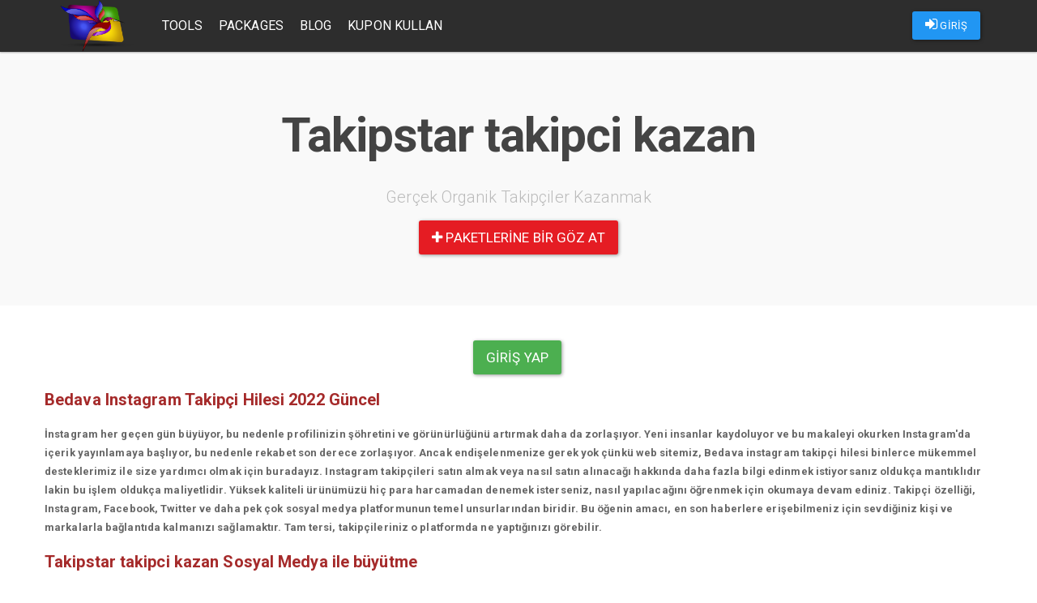

--- FILE ---
content_type: text/html; charset=UTF-8
request_url: https://takipcigen.com/tag/takipstar-takipci-kazan
body_size: 4314
content:
<!DOCTYPE html>
<html lang="tr">
	<head>
		
				<meta charset="utf-8">
		<meta http-equiv="X-UA-Compatible" content="IE=edge">
		<meta name="viewport" content="width=device-width, initial-scale=1">
		<link rel="stylesheet" href="/assets/bootstrap/css/bootstrap-paper.min.css">
		<link type="text/css" rel="stylesheet" href="/assets/lightgallery/dist/css/lightgallery.min.css"/>
		<link rel="stylesheet" href="/assets/scripts/fancybox/source/jquery.fancybox.css?v=2.1.5" type="text/css" media="screen"/>
		<link rel="stylesheet" href="/assets/style/font-awesome.min.css" type="text/css" media="screen"/>
		<link rel="stylesheet" href="/assets/style/paper.css?v=v3.1.8">
		<link rel="stylesheet" href="/assets/nprogress/nprogress.css">
		<link rel="shortcut icon" href="/assets/logo/favicon.png" type="image/x-icon"/>
		<title>Takipstar takipci kazan | Gerçek İnstagram Takipçi ve Beğeni Hilesi</title>
					<meta name="description" content="Takipstar takipci kazan Hakkında Aradığınız Herşey.">					<meta name="keywords" content="Takipstar takipci kazan,takıpştar takıpÇı kazan,takipstar,takipci,kazan">									<meta name="google-site-verification" content=""/>
				<style>
			.navbar {
				background: #2d2d2d !important;
			}

			.navbar-default .navbar-nav > li > a {
				color: #FFF !important;
			}

											</style>
		
					<!-- Global site tag (gtag.js) - Google Analytics -->
			<script async src="https://www.googletagmanager.com/gtag/js?id="></script>
			<script>
				window.dataLayer = window.dataLayer || [];

				function gtag() {dataLayer.push(arguments);}

				gtag('js', new Date());

				gtag('config', '');
			</script>
			</head>
	<body>
		<header>
			<nav class="navbar navbar-default navbar-fixed-top">
				<div class="container">
					<div class="navbar-header pull-left">
						<a class="navbar-brand" href="/">
							<img alt="instagram takip" src="/assets/logo/logo.png"/>
						</a>
					</div>
					<div class="navbar-header pull-right">
						<ul class="nav navbar-nav pull-left">
																								<li>
										<p class="navbar-btn">
											<a id="loginAsUser" class="btn btn-primary" href="/login">
												<i class="fa fa-sign-in"></i>
												GİRİŞ
											</a>
										</p>
									</li>
																					</ul>

						<button type="button" class="navbar-toggle collapsed" data-toggle="collapse" data-target=".navbar-collapse" aria-expanded="false">
							<span class="sr-only">Toggle navigation</span>
							<span class="icon-bar"></span>
							<span class="icon-bar"></span>
							<span class="icon-bar"></span>
						</button>
					</div>
					<div class="navbar-collapse collapse navbar-left">
						<ul class="nav navbar-nav">
							<li>
								<a href="/tools">Tools</a>
							</li>
							<li>
								<a href="/packages">Packages</a>
							</li>
														<li>
									<a href="/blog">Blog</a></li>							<li>
									<a href="/promotions/use-coupon">Kupon Kullan</a></li>
						</ul>
					</div>
									</div>
			</nav>
		</header>
		
<center>
<section class="jumbotron text-center">
<center style="text-align: center;"></center>

<h1 class="jumbotron-heading" style="margin-bottom: 30px; font-weight: 600; letter-spacing: -1px;"><b>Takipstar takipci kazan</b></h1>

<p class="lead text-muted">Gerçek Organik Takipçiler Kazanmak</p>

<p style="text-align: center;"></p>
<a class="btn btn-lg btn-danger" href="https://beyaztakip.com/packages" style="letter-spacing: 0.1px;" target="_blank"><i class="fa fa-plus"></i> paketlerine bir göz at</a>

<p></p>
</section>
</center>

<div class="container">
<div class="row">
<div class="error-notice">
<p style="text-align: center;"><span style="font-size:36px;"><b></b></span>
<style type="text/css"><!--td {border: 1px solid #ccc;}br {mso-data-placement:same-cell;}-->
</style>
</p>

<p style="text-align: center;"><a class="btn btn-lg btn-success" href="/login" style="letter-spacing: 0.1px;">Giriş yap</a>&nbsp;</p>

<p><span style="color:#a52a2a;"><span style="font-size:20px;"><strong>Bedava Instagram Takipçi Hilesi 2022 Güncel</strong></span></span></p>

<p><strong>İnstagram her geçen gün büyüyor, bu nedenle profilinizin şöhretini ve görünürlüğünü artırmak daha da zorlaşıyor. Yeni insanlar kaydoluyor ve bu makaleyi okurken Instagram'da içerik yayınlamaya başlıyor, bu nedenle rekabet son derece zorlaşıyor. Ancak endişelenmenize gerek yok çünkü web sitemiz, Bedava instagram takipçi hilesi binlerce mükemmel desteklerimiz ile size yardımcı olmak için buradayız. Instagram takipçileri satın almak veya nasıl satın alınacağı hakkında daha fazla bilgi edinmek istiyorsanız oldukça mantıklıdır lakin bu işlem oldukça maliyetlidir. Yüksek kaliteli ürünümüzü hiç para harcamadan denemek isterseniz, nasıl yapılacağını öğrenmek için okumaya devam ediniz. Takipçi özelliği, Instagram, Facebook, Twitter ve daha pek çok sosyal medya platformunun temel unsurlarından biridir. Bu öğenin amacı, en son haberlere erişebilmeniz için sevdiğiniz kişi ve markalarla bağlantıda kalmanızı sağlamaktır. Tam tersi, takipçileriniz o platformda ne yaptığınızı görebilir.</strong></p>

<p><span style="font-size:20px;"><b><a href="https://takipcigen.com"><span style="color:#a52a2a;">Takipstar takipci kazan </span></a><span style="color:#a52a2a;">Sosyal Medya ile büyütme</span></b></span></p>

<p><strong>İnstagram ilk başladığında bir eğlence platformuydu. Şimdi, eğlencenin ötesinde birçok özelliği bulunmaktadır. Instagram'da her türlü işletme ve bunların reklamlarını bulmanız mümkün. İşletme hesabınız için ücretsiz Instagram takipçileri kazanmak oldukça mümkündür. Organik takipçiler sadece takipçi numaranızla değil, diğer işletmelerle de ilgileniyor. Instagram'da rakiplerinizin gerisinde kalmak istemiyorsanız, instagram takipçi hilesi ile hesabınızı takipçilerle büyütmelisiniz. Bu şekilde, hesabınız ve diğerleri arasında bir rekabet yaratacaksınız. Ancak her zaman bir adım önde olmak daha iyidir. Size düşünebileceğinizden daha fazlasını kazandıracak. Sosyal medya platformları son on yıldan beri etkisini ve değerini iyice artırmış durumda. Sosyal medya ile insanlar, bu platformu kullanarak dünya çapında milyonlarca kullanıcıya neredeyse anında ulaşabilir. Profillerine ne kadar organik erişim elde ederlerse, o kadar popüler olurlar, ürünlerini veya hizmetlerini satarlar ve görünürlüklerini arttırırlar. Instagram takipçilerini özgürce artırın ve daha hızlı sonuçlar elde edin. İnsanlar ve şirketler, daha geniş kitlelere ulaşmak için farklı yöntemler denerler ve takipçi satın almak bunlardan biridir. Onlara Instagram takipçileri sağlayan bir hizmet satın aldıklarında, izleyicileri genişler ve insanları işlerine ve profillerine dahil etme şansları artar.</strong></p>

<div class="row">
<div class="error-notice">
<p></p>
</div>
</div>

<div class="container">
<div class="row"></div>
</div>
</div>

<div class="container">
<div class="row"></div>
</div>

<div class="modal fade" id="modalKosulSart" style="z-index: 1051; display: none;">
<div class="modal-dialog">
<div class="modal-content" id="infoModal">
<div class="modal-body">
<h3><b><b><b><b><b>Koşul ve Şartlar</b></b></b></b></b></h3>

<p><b><b><b><b><b><b>Tüm maddeleri kabul ettiyseniz siteye giriş yapabilirsiniz.</b></b></b></b></b></b></p>

<p></p>
</div>
</div>
</div>
</div>
</div>
</div>
		
				<footer>
					<div class="container">
						<div class="row">
							<div class="col-md-3">
								<img class="img-responsive" src="/assets/logo/logo.png"/>
								<p>
									<a href="https://takipcigen.com">instagram beğeni ve takipçi sitesi</a>
								</p>
								<ul class="list-unstyled">
									<li>
										<a href="/tools">Araçlar</a>
									</li>
									<li>
										<a href="/packages">Paketler</a>
									</li>
									<li>
										<a href="/blog">Blog</a>
									</li>
								</ul>
								<p>Copyright &copy; 2026									<a href="https://takipcigen.com">takipcigen.com</a>
								</p>
							</div>
							<div class="col-md-3">
								<h5>Nasıl Çalışır</h5>
								<p>Kredileriniz ile dilediğiniz paylaşımınıza beğeni ve profilinize takipçi gönderebilirsiniz.
									<a href="/packages">Paketler</a>
									bölümünden uygun fiyatlar ile bir paket satın alabilirsiniz.
								</p>
							</div>
							<div class="col-md-3">
								<h5>Kimler Kullanabilir</h5>
								<p>Instagram üyeliği olan herkes sistemi kullanabilir. Instagram hesabınızla giriş yapın ve hemen kullanmaya başlayın. Kullanım ücretsizdir. Kredi satın almadıkça hiçbir ücret ödemezsiniz.</p>
							</div>
							<div class="col-md-3">
								<h5>Bize Ulaşın</h5>
								<p>Her türlü soru ve görüşleriniz için
									<a href="#modalContact" data-toggle="modal">İletişim</a>
									kanallarımızdan bizimle irtibat kurabilirsiniz.
								</p>
							</div>
						</div>
					</div>
				</footer>
					
				<div class="modal fade" id="modalContact" style="z-index: 1051;">
			<div class="modal-dialog">
				<div class="modal-content" id="infoModal">
					<div class="modal-body">
						<h3>İletişim Bilgileri</h3>
						<p>Kredi satın almak için aşağıda bulunan iletişim kanallarından bize ulaşabilirsiniz.</p>
																			<p>
								<span style="color:#00aff0"><i class="fa fa-skype" aria-hidden="true"></i> Skype </span>
								:
								<b></b>
							</p>
											</div>
				</div>
			</div>
		</div>
				
								<script src="/assets/jquery/2.2.4/jquery.min.js?v=1"></script>
		<script src="/assets/bootstrap/js/bootstrap.min.js"></script>
		<script src="/assets/scripts/fancybox/source/jquery.fancybox.pack.js"></script>
		<script src="/assets/lightgallery/dist/js/lightgallery.min.js"></script>
		<script src="/assets/lightgallery/dist/js/lg-video.min.js"></script>
		<script src="/assets/lazyload/jquery.lazyload.min.js"></script>
		<script src="/assets/nprogress/nprogress.js"></script>
		<script src="/assets/core/core.js?v=3.1.10"></script>
				<script type="text/javascript">
						(function (i, s, o, g, r, a, m) {
				i['GoogleAnalyticsObject'] = r;
				i[r] = i[r] || function () {
					(i[r].q = i[r].q || []).push(arguments)
				}, i[r].l = 1 * new Date();
				a = s.createElement(o),
					m = s.getElementsByTagName(o)[0];
				a.async = 1;
				a.src = g;
				m.parentNode.insertBefore(a, m)
			})(window, document, 'script', 'https://www.google-analytics.com/analytics.js', 'ga');
			ga('create', '', 'auto');
			ga('send', 'pageview');
									new Image().src = 'https://whos.amung.us/widget/taknx.png';
						initProject();
			
						
					</script>
		<style>
			/* The Modal (background) */
			.modal {
				display: none; /* Hidden by default */
				position: fixed; /* Stay in place */
				z-index: 1; /* Sit on top */
				padding-top: 100px; /* Location of the box */
				left: 0;
				top: 0;
				width: 100%; /* Full width */
				height: 100%; /* Full height */
				overflow: auto; /* Enable scroll if needed */
				background-color: rgb(0, 0, 0); /* Fallback color */
				background-color: rgba(0, 0, 0, 0.4); /* Black w/ opacity */
			}

			/* Modal Content */
			.modal-content {
				background-color: #fefefe;
				margin: auto;
				padding: 20px;
				border: 1px solid #888;
				width: 80%;
			}

			/* The Close Button */
			.close {
				color: #aaaaaa;
				float: right;
				font-size: 28px;
				font-weight: bold;
			}

			.close:hover,
			.close:focus {
				color: #000;
				text-decoration: none;
				cursor: pointer;
			}

			.modal-open .modal {
				overflow-x: hidden;
				overflow-y: auto;
				z-index: 9999;
			}

			#announcementModal .modal-header, #loggedAnnouncementModal .modal-header {
				display: flex;
				align-items: center;
				justify-content: space-between;
				background: #f37740;
				color: white;
				font-weight: bold;
			}

			#announcementModal .modal-header *, #loggedAnnouncementModal .modal-header * {
				color: white;
			}

			#announcementModal .modal-header::before, #announcementModal .modal-header::after, #loggedAnnouncementModal .modal-header::before, #loggedAnnouncementModal .modal-header::after {
				display: none;
			}

			#announcementModal .modal-content, #loggedAnnouncementModal .modal-content {
				padding: 0;
			}

			#announcementModal .modal-content .modal-body,
			#loggedAnnouncementModal .modal-content .modal-body {
				padding: 15px;
				color: #333;
			}

			@media (max-width: 700px) {
				.modal-content {
					width: 90%;
				}
			}
		</style>
	</body>
</html>
